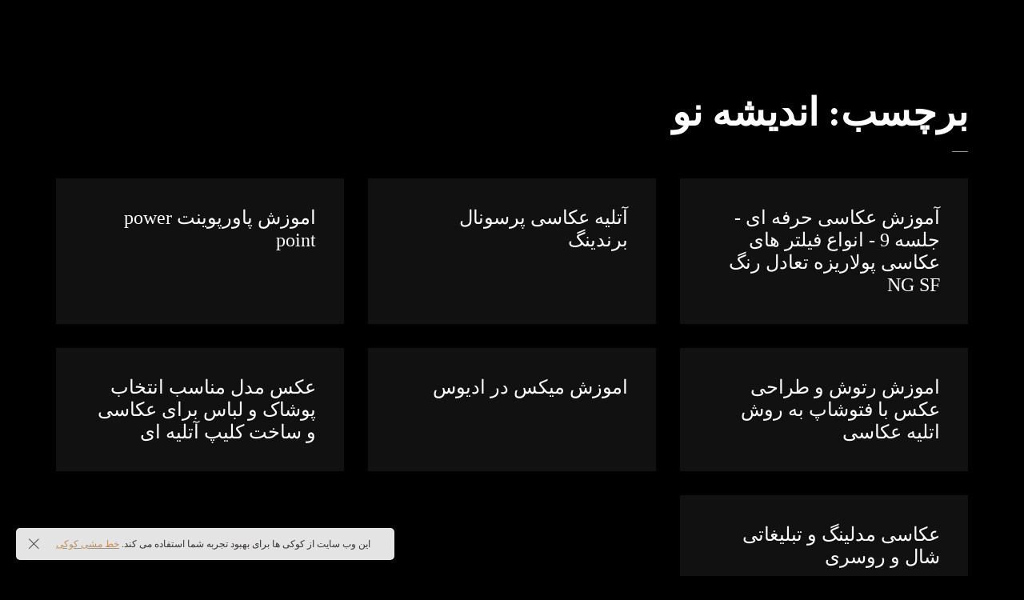

--- FILE ---
content_type: text/css; charset=UTF-8
request_url: https://andisheh-no.com/wp-content/themes/novo/rtl.css
body_size: 3430
content:
/**
 ** IRANYekan fonts 
**/
@font-face {
	font-family: iranyekan;
	font-style: normal;
	font-weight: bold;
	src: url('fa-font/iranyekan/iranyekanwebboldfanum.eot');
	src: url('fa-font/iranyekan/iranyekanwebboldfanum.eot?#iefix') format('embedded-opentype'),
		 url('fa-font/iranyekan/iranyekanwebboldfanum.woff') format('woff');
}

@font-face {
	font-family: iranyekan;
	font-style: normal;
	font-weight: 300;
	src: url('fa-font/iranyekan/iranyekanweblightfanum.eot');
	src: url('fa-font/iranyekan/iranyekanweblightfanum.eot?#iefix') format('embedded-opentype'),
		 url('fa-font/iranyekan/iranyekanweblightfanum.woff') format('woff');
}

@font-face {
	font-family: iranyekan;
	font-style: normal;
	font-weight: normal;
	src: url('fa-font/iranyekan/iranyekanwebregularfanum.eot');
	src: url('fa-font/iranyekan/iranyekanwebregularfanum.eot?#iefix') format('embedded-opentype'),
		 url('fa-font/iranyekan/iranyekanwebregularfanum.woff') format('woff');
}

@font-face {
	font-family: iranyekan;
	font-style: normal;
	font-weight: 500;
	src: url('fa-font/iranyekan/iranyekanwebmediumfanum.eot');
	src: url('fa-font/iranyekan/iranyekanwebmediumfanum.eot?#iefix') format('embedded-opentype'),
		 url('fa-font/iranyekan/iranyekanwebmediumfanum.woff') format('woff');
}

@font-face {
	font-family: iranyekan;
	font-style: normal;
	font-weight: 800;
	src: url('fa-font/iranyekan/iranyekanwebextraboldfanum.eot');
	src: url('fa-font/iranyekan/iranyekanwebextraboldfanum.eot?#iefix') format('embedded-opentype'),
		 url('fa-font/iranyekan/iranyekanwebextraboldfanum.woff') format('woff');
}

@font-face {
	font-family: iranyekan;
	font-style: normal;
	font-weight: 900;
	src: url('fa-font/iranyekan/iranyekanwebextrablackfanum.eot');
	src: url('fa-font/iranyekan/iranyekanwebextrablackfanum.eot?#iefix') format('embedded-opentype'),
		 url('fa-font/iranyekan/iranyekanwebextrablackfanum.woff') format('woff');
}
/**
 ** IRANSans fonts 
**/
@font-face {
	font-family: IRANSans;
	font-style: normal;
	font-weight: 900;
	src: url('fa-font/IRANSans/IRANSansWebFaNum_Black.eot');
	src: url('fa-font/IRANSans/IRANSansWebFaNum_Black.eot?#iefix') format('embedded-opentype'),
		 url('fa-font/IRANSans/IRANSansWebFaNum_Black.woff') format('woff');
}
@font-face {
	font-family: IRANSans;
	font-style: normal;
	font-weight: bold;
	src: url('fa-font/IRANSans/IRANSansWebFaNum_Bold.eot');
	src: url('fa-font/IRANSans/IRANSansWebFaNum_Bold.eot?#iefix') format('embedded-opentype'),
		 url('fa-font/IRANSans/IRANSansWebFaNum_Bold.woff') format('woff');
}
@font-face {
	font-family: IRANSans;
	font-style: normal;
	font-weight: 500;
	src: url('fa-font/IRANSans/IRANSansWebFaNum_Medium.eot');
	src: url('fa-font/IRANSans/IRANSansWebFaNum_Medium.eot?#iefix') format('embedded-opentype'),
		 url('fa-font/IRANSans/IRANSansWebFaNum_Medium.woff') format('woff');
}
@font-face {
	font-family: IRANSans;
	font-style: normal;
	font-weight: 300;
	src: url('fa-font/IRANSans/IRANSansWebFaNum_Light.eot');
	src: url('fa-font/IRANSans/IRANSansWebFaNum_Light.eot?#iefix') format('embedded-opentype'),
		 url('fa-font/IRANSans/IRANSansWebFaNum_Light.woff') format('woff');
}
@font-face {
	font-family: IRANSans;
	font-style: normal;
	font-weight: 200;
	src: url('fa-font/IRANSans/IRANSansWebFaNum_UltraLight.eot');
	src: url('fa-font/IRANSans/IRANSansWebFaNum_UltraLight.eot?#iefix') format('embedded-opentype'),
		 url('fa-font/IRANSans/IRANSansWebFaNum_UltraLight.woff') format('woff');
}
@font-face {
	font-family: IRANSans;
	font-style: normal;
	font-weight: normal;
	src: url('fa-font/IRANSans/IRANSansWebFaNum.eot');
	src: url('fa-font/IRANSans/IRANSansWebFaNum.eot?#iefix') format('embedded-opentype'),
		 url('fa-font/IRANSans/IRANSansWebFaNum.woff') format('woff');
}
/**
 ** IRANSansDN fonts 
**/
@font-face {
	font-family: iransansdn;
	font-style: normal;
	font-weight: bold;
	src: url('fa-font/iransansdn/iransansdnwebbold.eot');
	src: url('fa-font/iransansdn/iransansdnwebbold.eot?#iefix') format('embedded-opentype'),
		 url('fa-font/iransansdn/iransansdnwebbold.woff') format('woff');
}

@font-face {
	font-family: iransansdn;
	font-style: normal;
	font-weight: 300;
	src: url('fa-font/iransansdn/iransansdnweblight.eot');
	src: url('fa-font/iransansdn/iransansdnweblight.eot?#iefix') format('embedded-opentype'),
		 url('fa-font/iransansdn/iransansdnweblight.woff') format('woff');
}

@font-face {
	font-family: iransansdn;
	font-style: normal;
	font-weight: normal;
	src: url('fa-font/iransansdn/iransansdnweb.eot');
	src: url('fa-font/iransansdn/iransansdnweb.eot?#iefix') format('embedded-opentype'),
		 url('fa-font/iransansdn/iransansdnweb.woff') format('woff');
}

/**
 ** Dana fonts 
**/
@font-face {
	font-family: dana;
	font-style: normal;
	font-weight: 200;
	src: url('fa-font/dana/dana-fanum-extralight.eot');
	src: url('fa-font/dana/dana-fanum-extralight.eot?#iefix') format('embedded-opentype'),
		 url('fa-font/dana/dana-fanum-extralight.woff') format('woff');
}
@font-face {
	font-family: dana;
	font-style: normal;
	font-weight: 300;
	src: url('fa-font/dana/dana-fanum-light.eot');
	src: url('fa-font/dana/dana-fanum-light.eot?#iefix') format('embedded-opentype'),
		 url('fa-font/dana/dana-fanum-light.woff') format('woff');
}
@font-face {
	font-family: dana;
	font-style: normal;
	font-weight: 500;
	src: url('fa-font/dana/dana-fanum-medium.eot');
	src: url('fa-font/dana/dana-fanum-medium.eot?#iefix') format('embedded-opentype'),
		 url('fa-font/dana/dana-fanum-medium.woff') format('woff');
}
@font-face {
	font-family: dana;
	font-style: normal;
	font-weight: 600;
	src: url('fa-font/dana/dana-fanum-demibold.eot');
	src: url('fa-font/dana/dana-fanum-demibold.eot?#iefix') format('embedded-opentype'),
		 url('fa-font/dana/dana-fanum-demibold.woff') format('woff');
}

@font-face {
	font-family: dana;
	font-style: normal;
	font-weight: 800;
	src: url('fa-font/dana/dana-fanum-extrabold.eot');
	src: url('fa-font/dana/dana-fanum-extrabold.eot?#iefix') format('embedded-opentype'),
		 url('fa-font/dana/dana-fanum-extrabold.woff') format('woff');
}
@font-face {
	font-family: dana;
	font-style: normal;
	font-weight: 900;
	src: url('fa-font/dana/dana-fanum-black.eot');
	src: url('fa-font/dana/dana-fanum-black.eot?#iefix') format('embedded-opentype'),
		 url('fa-font/dana/dana-fanum-black.woff') format('woff');
}
@font-face {
	font-family: dana;
	font-style: normal;
	font-weight: bold;
	src: url('fa-font/dana/dana-fanum-bold.eot');
	src: url('fa-font/dana/dana-fanum-bold.eot?#iefix') format('embedded-opentype'),
		 url('fa-font/dana/dana-fanum-bold.woff') format('woff');
}
@font-face {
	font-family: dana;
	font-style: normal;
	font-weight: normal;
	src: url('fa-font/dana/dana-fanum-regular.eot');
	src: url('fa-font/dana/dana-fanum-regular.eot?#iefix') format('embedded-opentype'),
		 url('fa-font/dana/dana-fanum-regular.woff') format('woff');
}
/**
 ** Anjoman fonts 
**/
@font-face {
	font-family: Anjoman;
	font-style: normal;
	font-weight: 900;
	src: url('fa-font/Anjoman/AnjomanFaNum-Black.eot');
	src: url('fa-font/Anjoman/AnjomanFaNum-Black.eot?#iefix') format('embedded-opentype'),
		 url('fa-font/Anjoman/AnjomanFaNum-Black.woff') format('woff');
}

@font-face {
	font-family: Anjoman;
	font-style: normal;
	font-weight: 700;
	src: url('fa-font/Anjoman/AnjomanFaNum-ExtraBold.eot');
	src: url('fa-font/Anjoman/AnjomanFaNum-ExtraBold.eot?#iefix') format('embedded-opentype'), 
		 url('fa-font/Anjoman/AnjomanFaNum-ExtraBold.woff') format('woff');
}

@font-face {
	font-family: Anjoman;
	font-style: normal;
	font-weight: 800;
	src: url('fa-font/Anjoman/AnjomanFaNum-UltraBold.eot');
	src: url('fa-font/Anjoman/AnjomanFaNum-UltraBold.eot?#iefix') format('embedded-opentype'),  
		 url('fa-font/Anjoman/AnjomanFaNum-UltraBold.woff') format('woff');
}

@font-face {
	font-family: Anjoman;
	font-style: normal;
	font-weight: 600;
	src: url('fa-font/Anjoman/AnjomanFaNum-Medium.eot');
	src: url('fa-font/Anjoman/AnjomanFaNum-Medium.eot?#iefix') format('embedded-opentype'),
		 url('fa-font/Anjoman/AnjomanFaNum-Medium.woff') format('woff');
}

@font-face {
	font-family: Anjoman;
	font-style: normal;
	font-weight: 300;
	src: url('fa-font/Anjoman/AnjomanFaNum-Medium.eot');
	src: url('fa-font/Anjoman/AnjomanFaNum-Medium.eot?#iefix') format('embedded-opentype'), 
		 url('fa-font/Anjoman/AnjomanFaNum-Medium.woff') format('woff');
}

@font-face {
	font-family: Anjoman;
	font-style: normal;
	font-weight: bold;
	src: url('fa-font/Anjoman/AnjomanFaNum-SemiBold.eot');
	src: url('fa-font/Anjoman/AnjomanFaNum-SemiBold.eot?#iefix') format('embedded-opentype'),
		 url('fa-font/Anjoman/AnjomanFaNum-SemiBold.woff') format('woff');
}
/**
 ** Pelak fonts 
**/
@font-face {
	font-family:'Pelak';
	font-weight:200;
	src: url('fa-font/Pelak/EOT/PelakFA-Thin.eot');
	src: url('fa-font/Pelak/EOT/PelakFA-Thin.eot?#iefix') format('embedded-opentype'),
		 url('fa-font/Pelak/WOFF/PelakFA-Thin.woff') format('woff'),
		 url('fa-font/Pelak/WOFF2/PelakFA-Thin.woff2') format('woff2');
}

@font-face {
	font-family:'Pelak';
	font-weight:300;
	src: url('fa-font/Pelak/EOT/PelakFA-Light.eot');
	src: url('fa-font/Pelak/EOT/PelakFA-Light.eot?#iefix') format('embedded-opentype'),
		 url('fa-font/Pelak/WOFF/PelakFA-Light.woff') format('woff'),
		 url('fa-font/Pelak/WOFF2/PelakFA-Light.woff2') format('woff2');
}

@font-face {
	font-family:'Pelak';
	font-weight:400;
	src: url('fa-font/Pelak/EOT/PelakFA-Regular.eot');
	src: url('fa-font/Pelak/EOT/PelakFA-Regular.eot?#iefix') format('embedded-opentype'),
		 url('fa-font/Pelak/WOFF/PelakFA-Regular.woff') format('woff'),
		 url('fa-font/Pelak/WOFF2/PelakFA-Regular.woff2') format('woff2');
}

@font-face {
	font-family:'Pelak';
	font-weight:500;
	src: url('fa-font/Pelak/EOT/PelakFA-Medium.eot');
	src: url('fa-font/Pelak/EOT/PelakFA-Medium.eot?#iefix') format('embedded-opentype'),
		 url('fa-font/Pelak/WOFF/PelakFA-Medium.woff') format('woff'),
		 url('fa-font/Pelak/WOFF2/PelakFA-Medium.woff2') format('woff2');
}

@font-face {
	font-family:'Pelak';
	font-weight:600;
	src: url('fa-font/Pelak/EOT/PelakFA-SemiBold.eot');
	src: url('fa-font/Pelak/EOT/PelakFA-SemiBold.eot?#iefix') format('embedded-opentype'),
		 url('fa-font/Pelak/WOFF/PelakFA-SemiBold.woff') format('woff'),
		 url('fa-font/Pelak/WOFF2/PelakFA-SemiBold.woff2') format('woff2');
}

@font-face {
	font-family:'Pelak';
	font-weight:700;
	src: url('fa-font/Pelak/EOT/PelakFA-Bold.eot');
	src: url('fa-font/Pelak/EOT/PelakFA-Bold.eot?#iefix') format('embedded-opentype'),
		 url('fa-font/Pelak/WOFF/PelakFA-Bold.woff') format('woff'),
		 url('fa-font/Pelak/WOFF2/PelakFA-Bold.woff2') format('woff2');
}

@font-face {
	font-family:'Pelak';
	font-weight:800;
	src: url('fa-font/Pelak/EOT/PelakFA-ExtraBold.eot');
	src: url('fa-font/Pelak/EOT/PelakFA-ExtraBold.eot?#iefix') format('embedded-opentype'),
		 url('fa-font/Pelak/WOFF/PelakFA-ExtraBold.woff') format('woff'),
		 url('fa-font/Pelak/WOFF2/PelakFA-ExtraBold.woff2') format('woff2');
}

@font-face {
	font-family:'Pelak';
	font-weight:900;
	src: url('fa-font/Pelak/EOT/PelakFA-Black.eot');
	src: url('fa-font/Pelak/EOT/PelakFA-Black.eot?#iefix') format('embedded-opentype'),
		 url('fa-font/Pelak/WOFF/PelakFA-Black.woff') format('woff'),
		 url('fa-font/Pelak/WOFF2/PelakFA-Black.woff2') format('woff2');
}
/**
 ** Yekan Bakh fonts 
**/
@font-face {
	font-family: YekanBakh;
	font-weight: 200;
	src: 
		 url('fa-font/YekanBakh/YekanBakhFaNum-Light.woff') format('woff'),
		 url('fa-font/YekanBakh/YekanBakhFaNum-Light.woff2') format('woff2');
}

@font-face {
	font-family: YekanBakh;
	font-weight: 400;
	src: 
		 url('fa-font/YekanBakh/YekanBakhFaNum-Regular.woff') format('woff'),
		 url('fa-font/YekanBakh/YekanBakhFaNum-Regular.woff2') format('woff2');
}

@font-face {
	font-family: YekanBakh;
	font-weight: 600;
	src: 
		 url('fa-font/YekanBakh/YekanBakhFaNum-SemiBold.woff') format('woff'),
		 url('fa-font/YekanBakh/YekanBakhFaNum-SemiBold.woff2') format('woff2');
}

@font-face {
	font-family: YekanBakh;
	font-weight: 700;
	src: 
		 url('fa-font/YekanBakh/YekanBakhFaNum-Bold.woff') format('woff'),
		 url('fa-font/YekanBakh/YekanBakhFaNum-Bold.woff2') format('woff2');
}

@font-face {
	font-family: YekanBakh;
	font-weight: 800;
	src: 
		 url('fa-font/YekanBakh/YekanBakhFaNum-ExtraBold.woff') format('woff'),
		 url('fa-font/YekanBakh/YekanBakhFaNum-ExtraBold.woff2') format('woff2');
}

@font-face {
	font-family: YekanBakh;
	font-weight: 900;
	src: 
		 url('fa-font/YekanBakh/YekanBakhFaNum-ExtraBlack.woff') format('woff'),
		 url('fa-font/YekanBakh/YekanBakhFaNum-ExtraBlack.woff2') format('woff2');
}
:root{overflow-x:hidden}
.preloader_content{font-family:inherit!important}
.price-list-type2 .item .price,.price-list .item .price{font-size:2em}
.rtl .num-box-items .num-box:before{left:auto!important;right:-35px!important}
.button-style2:after{content:"\e927"!important}
.rtl .tar{text-align:right!important}
.rtl .heading-block.tar .sub-h{padding-right:0!important;padding-left:30px!important}
.rtl .heading-with-num-type2 .sub-h{padding-right:40px;padding-left:0}
.rtl .heading-with-num-type2 .num{margin-right:0;margin-left:15px}
.rtl .heading-with-num-type2 .sub-h:before{right:0;left:auto}
.rtl .banner-right-buttons .button .close i{margin-left:10px;margin-right:auto}
.rtl .banner-categories .item a .num{margin-left:25px;margin-right:auto}
[dir="rtl"] .woocommerce nav.woocommerce-pagination ul{direction:rtl!important}
.pagination ul li i,nav.woocommerce-pagination ul li i{transform:rotateY(180deg)}
[dir="rtl"] .woocommerce .cart-collaterals table.shop_table td{text-align:right}
input.style1,textarea.style1,input.style3,textarea.style3{font-style:inherit}
[dir="rtl"] .woocommerce .cart-collaterals table.shop_table th.product-total{text-align:right}
[dir="rtl"] .woocommerce .cart-collaterals table.shop_table td{text-align:right}
.select2-container .select2-selection--single .select2-selection__arrow{right:auto;left:10px}
.rtl .subscribe-form>div{margin-left:150px;margin-right:auto}
.rtl .subscribe-form .button-style1{float:left}
.side-navigation ul li.menu-item-has-children>a span:after,.side-navigation ul li.page_item_has_children>a span:after{content:"\e927"}
.rtl .side-navigation .sub-menu .back,.rtl .side-navigation .children .back{transform:rotateY(180deg)}
.image-comparison-slider{direction:ltr}
.rtl .project-horizontal .content{right:130px;left:auto}
.rtl .project-horizontal{padding-right:420px;padding-left:0}
.rtl .contact-row i{margin-left:25px;margin-right:0}
.wpcf7-form-control-wrap{direction:rtl}
.rtl .pagination ul li,.rtl nav.woocommerce-pagination ul li{margin-left:15px;margin-right:0}
.rtl .album-playlist .jp-playlist .jp-playlist-item{text-align:left}
.rtl .album-playlist .jp-playlist ul{padding:0 0 0 5px}
.rtl .album-playlist .volume{direction:ltr}
.rtl .album-playlist .top-playbutton+.top-text{text-align:left!important}
.rtl .album-playlist .track-buttons{text-align:left}
.rtl .app-button{padding-right:65px;padding-left:0}
.rtl .gdpr-modal-block{padding-left:50px;padding-right:30px}
[dir="rtl"] .woocommerce span.onsale{right:auto;left:50%}
.rtl .navigation>ul>li:nth-child(1) .sub-menu li.menu-item-has-children>a:after{left:8px;right:auto}
[dir="rtl"] .woocommerce ul.products li.product .add_to_cart_button::after{margin:-.5em .5em 0 0 !important;left:40%;right:auto}
.wpcf7{direction:rtl!important}
.rtl .price-list .item .button-style2:after{margin-right:5px;margin-left:0}
.woocommerce ul.products li.product .add_to_cart_button.loading::after{transform-origin:0 0;margin:0!important}
.pswp__zoom-wrap .pswp__captions{left:auto!important;right:0}
.pswp__zoom-wrap .pswp__captions .title{text-align:right}
.liquiq-banner .prev,.liquiq-banner .next{transform:rotateY(180deg)}
.liquiq-banner .nav-arrows{left:auto;right:50%;transform:translate(50%,50%)}
.liquiq-banner .content-slider-container .text{padding-left:0;margin-left:0;padding-right:20px;margin-right:55px}
.nav_hover_style1 .filter-button-group button:after,.nav_hover_style1 .filter-button-group a:after{left:3px;right:-5px;border-right:1px solid;border-left:0}
.rtl .blog-item .bottom .col+.col{margin-right:0;margin-left:35px;float:right}
.rtl .blog-item .bottom .col i{float:right}
.rtl .widget_archive ul li a[href]:after,.rtl .widget_categories ul li a[href]:after,.rtl .widget_pages ul li a[href]:after,.rtl .widget_meta ul li a[href]:after,.rtl .widget_nav_menu ul li a[href]:after,.rtl .widget_recent_entries ul li a[href]:after,.rtl .product-categories li a[href]:after{transform:rotateY(180deg)}
[dir="rtl"] .rtl .woocommerce form .form-row-first,[dir="rtl"] .rtl .woocommerce-page form .form-row-first{float:right!important}
.rtl .woocommerce form .form-row-last,[dir="rtl"] .rtl .woocommerce-page form .form-row-last{float:left!important}
.navigation .sub-menu,.navigation .children{width:195px}
.pswp__zoom-wrap .pswp__captions .desc{font-size:14px;text-align:right}
.rtl .preloader_img{-webkit-transform:translate(50%,-50%);-ms-transform:translate(50%,-50%);transform:translate(50%,-50%)}
.pswp{direction:ltr}
.pswp__item .pswp__captions{text-align:right;direction:rtl}
.share-stick-block .social-links a{margin-top:5px}
#ship-to-different-address-checkbox{float:right;margin-top:10px;margin-left:10px}
.rtl .filter-button-group.tar button,.rtl .filter-button-group.tar a{margin-right:auto;margin-left:20px!important}
.rtl .filter-button-group.tar button:not(:last-of-type),.rtl .filter-button-group.tar a:not(:last-of-type){margin-right:auto;margin-left:20px}
.woocommerce div.product form.cart .variations td.label{font-style:normal}
[dir="rtl"] .woocommerce div.product form.cart .woocommerce-variation-add-to-cart{float:right}
.rtl .project-slider-block .thumbs{direction:ltr}
.rtl .project-slider-block .thumbs .swiper-slide:last-child{margin-left:0;margin-right:auto!important}
.rtl .banner-circle-nav{transform:translateX(50%)}
.rtl .banner-circle-nav .item{margin-right:0!important}
.rtl .banner.arrows-bottom .owl-nav{left:0}
.rtl .banner.arrows-bottom .owl-nav .owl-next{margin-right:0}
.pswp .video-wrapper:before{padding-bottom:0}
.rtl .preloader_content{right:auto;left:50%}
.preloader_content,.preloader_content__container:before,.preloader_content__container:after{line-height:50px}
.rtl .fsn-container{right:0;left:0}
@media screen and (max-width: 640px) {
.rtl .search-button{margin-right:15px!important}
.rtl .header-minicart{margin-right:15px!important}
.rtl .butter-button{margin-right:10px!important;float:left}
.side-bar-button{margin-right:0!important;margin-left:10px!important}
.rtl .site-header.header_logo_center .logo,.rtl .site-header.header_logo_center_t2 .logo{right:auto!important;left:50%!important}
.rtl .side-bar-area.active{right:auto;left:0}
.rtl .side-bar-area{right:auto;left:-510px}
.num-box-items .num-box{text-align:center}
.rtl .tar{text-align:center!important}
.button-container{text-align:center}
.rtl .gdpr-modal-block{left:10px}
}
@media screen and (max-width: 1200px) {
.navigation>ul>li>a{text-align:right}
.navigation>ul>li.menu-item-has-children>a:after,.navigation>ul>li.menu_item_has_children>a:after{content:"\e927";right:auto;left:10px}
.navigation>ul>li:nth-last-child(5) .sub-menu li.menu-item-has-children>a:after,.navigation>ul>li:nth-last-child(4) .sub-menu li.menu-item-has-children>a:after,.navigation>ul>li:nth-last-child(3) .sub-menu li.menu-item-has-children>a:after,.navigation>ul>li:nth-last-child(2) .sub-menu li.menu-item-has-children>a:after,.navigation>ul>li:nth-last-child(1) .sub-menu li.menu-item-has-children>a:after,.navigation>ul>li:nth-last-child(5) .children li.page_item_has_children>a:after,.navigation>ul>li:nth-last-child(4) .children li.page_item_has_children>a:after,.navigation>ul>li:nth-last-child(3) .children li.page_item_has_children>a:after,.navigation>ul>li:nth-last-child(2) .children li.page_item_has_children>a:after,.navigation>ul>li:nth-last-child(1) .children li.page_item_has_children>a:after{right:auto!important;left:10px!important}
.header_type_side #all{padding-left:0!important;padding-right:0!important}
}
@media screen and (max-width: 768px),screen and (max-height: 450px) and (max-width: 992px) and (orientation: landscape) {
.album-playlist .top-playbutton+.top-text{margin-right:15px!important;margin-left:25px!important}
.album-playlist .jp-playlist .jp-playlist-item{padding-right:65px!important;padding-left:90px!important}
.woocommerce table.shop_table .product-name .name{margin-right:0!important;margin-left:0!important}
.woocommerce table.shop_table .product-remove{padding:0 5px 0 0}
[dir="rtl"] .woocommerce table.shop_table td,.woocommerce table.shop_table .product-quantity .qty{font-size:.9em}
.woocommerce td.product-quantity{min-width:60px}
.woocommerce table.shop_table td,.woocommerce table.shop_table th{padding:10px 5px}
.woocommerce table.shop_table .product-subtotal{width:auto}
}
@media screen and (max-width: 1200px) {
.navigation>ul>li,.navigation>ul>li:not(:last-of-type),.navigation>ul>li+li{float:none!important;margin:0!important}
}
@media screen and (max-width: 640px) {
.rtl .site-header .logo{margin-left:40px;margin-right:auto}
.rtl .banner-right-buttons .button span{right:0;left:auto}
.rtl .external-indent .banner-right-buttons{left:0;right:0}
.rtl .banner-right-buttons .button+.button:before{right:-22px;left:auto}
}
.site-header [class*="col"]>:not(:last-child){margin-right:0!important;margin-left:25px}
.rtl .site-header .logo{margin-right:0!important;margin-left:40px}
.yprm-popup-block .buttons .likes i,.yprm-popup-block .buttons .read-more i{margin-right:0!important;margin-left:3px}
.yprm-popup-block .buttons>:not(:last-child){margin-right:0;margin-left:18px}
.yprm-popup-block .buttons .prev+.counter{margin-right:-8px!important;margin-left:8px!important}
.popup-icon-next:before{content:"\e90a"!important}
.popup-icon-prev:before{content:"\e90c"!important}
.yprm-popup-block .close,.share-popup-block .close{right:auto!important;left:20px}
.share-popup .social-links a{margin-right:0!important;margin-left:11px}
.blog-item .author-info-block{left:auto!important;right:0}
.author-info-avatar{margin-right:0!important;margin-left:10px}
.countdownHolder{direction:ltr}
.rtl .countdownHolder>:not(:last-of-type){margin:0 65px 0 0}
.rtl .header-minicart .minicart-wrap{left:-15px;right:auto}
.mobile-navigation .menu li.menu-item-has-children>a:after,.mobile-navigation .menu li.mega-menu-item-has-children>a:after{content:"\e927"!important;right:auto!important;left:10px}
.mobile-navigation.hover-style1 .menu>li>a span{border-right:1px solid transparent;border-left:none;padding:7px 10px 7px 3px;margin:-7px -10px -7px 0}
.mobile-navigation .sub-menu .sub-menu,.mobile-navigation .sub-menu .mega-sub-menu,.mobile-navigation .mega-sub-menu .sub-menu,.mobile-navigation .mega-sub-menu .mega-sub-menu{padding-left:0!important;padding-right:10px}
.header_type_side .banner-area.external-indent{margin-right:0}
.navigation{-webkit-transform:translateX(-100%);-ms-transform:translateX(-100%);transform:translateX(-100%)}
.full-screen-nav ul li.menu-item-has-children>a span:after,.full-screen-nav ul li.page_item_has_children>a span:after{content:"\e927"!important;right:auto!important;left:-1.8em}
.post-bottom .share-popup-button{margin-left:0!important;margin-right:15px}
.rtl .site-footer .scroll-up-button{left:30px!important;right:auto}
.rtl .switch-site-scheme{direction:ltr}
.lorem-row .col-lg-6{max-width:100%;flex:0 0 100%}
.rtl .banner.pagination-right-outside .owl-dots{left:-45px!important}
.rtl .banner.pagination-right .owl-dots{left:25px!important}
.rtl .side-header .side-social{left:25px;right:60px}
.rtl .side-social a{margin:0 0 7px 14px}
.rtl .side-social i{margin-left:10px;margin-right:0}
.rtl .wpcf7-spinner {display:none}
body.rtl .split-screen .portfolio-navigation{left:0;right:auto}
.rtl .banner.arrows-right-bottom.pagination-right-bottom .owl-dots{left:70px!important}
.rtl .banner.pagination-bottom .owl-dot.active,.rtl .banner.pagination-left-bottom .owl-dot.active,.rtl .banner.pagination-right-bottom .owl-dot.active{padding:0 0 0 18px !important}
.rtl .liquiq-banner .content-slider-container .text:before{right:0;left:auto}
.rtl .liquiq-banner .content-slider-container .horizontal-type-center .text:before{left:auto;right:50%;margin-right:-55px;margin-left:0}
body.rtl .vertical-parallax-area .nav-arrows{left:20px;right:auto}
body.rtl .back-h-button{margin-right:auto;margin-left:0}
.rtl .post-nav{margin-left:0;margin-right:auto}
.rtl .project-horizontal-slider a i{transform:rotateY(180deg)}
.rtl .split-screen>.item>.image{-webkit-transform:translate(100%,0%);-ms-transform:translate(100%,0%);transform:translate(100%,0%)}
.rtl .split-screen>.item>.content{-webkit-transform:translate(-100%,0%);-ms-transform:translate(-100%,0%);transform:translate(-100%,0%)}
.rtl .split-screen>.item.active .image,.rtl .split-screen>.item.active .content{-webkit-transform:translate(0%,0%);-ms-transform:translate(0%,0%);transform:translate(0%,0%)}
body.rtl .split-screen>.item>.image{right:0;left:auto}
body.rtl .split-screen>.item>.content{left:0;right:auto}
@media screen and (max-width: 768px),screen and (max-width: 992px) and (max-height: 450px) and (orientation: landscape) {
.rtl .split-screen>.item>.image,.rtl .split-screen>.item>.content{-webkit-transform:translate(0%,0%);-ms-transform:translate(0%,0%);transform:translate(0%,0%)}
}
.rtl .flipster--carousel .flipster__item--past .flipster__item__content{transform:translateX(100%) rotateY(20deg) scale(0.5)}
.rtl .flipster--carousel .flipster__item--past-1 .flipster__item__content{transform:rotateY(-45deg) scale(0.8)}
.rtl .flipster--carousel .flipster__item--past-2 .flipster__item__content{transform:translateX(-25%) rotateY(-40deg) scale(0.65)}
.rtl .flipster--carousel .flipster__item--future .flipster__item__content{transform:translateX(-100%) rotateY(-20deg) scale(0.5)}
.rtl .flipster--carousel .flipster__item--future-1 .flipster__item__content{transform:rotateY(45deg) scale(0.8)}
.rtl .flipster--carousel .flipster__item--future-2 .flipster__item__content{transform:translateX(25%) rotateY(40deg) scale(0.65)}